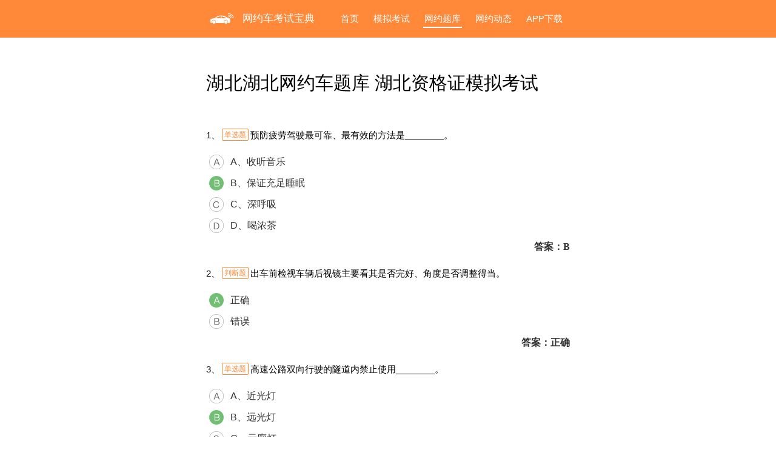

--- FILE ---
content_type: text/html; charset=UTF-8
request_url: https://www.wycbd.com/hb.htm
body_size: 7939
content:
<!DOCTYPE html><html lang="zh-CN"><head><meta charset="UTF-8" http-equiv="Content-Type" content="text/html"><meta name="renderer" content="webkit"><meta name="mobile-agent" content="format=html5;url=https://m.wycbd.com/hb.htm"><title>湖北网约车题库_资格证模拟考试</title><meta name="keywords" content="湖北网约车,网约车宝典,网约车考试中心,网约车题库,网约车资格证,2026网约车模拟考试," /><meta name="description" content="网约车宝典为网约车司机提供2026湖北网约车资格证考试题库及全国网约车资格证模拟试题。网约车宝典考试同步各地考试培训中心全新题库，包含湖北网约车学习技巧和湖北题库快速掌握方法。" /><script src="https://apps.bdimg.com/libs/jquery/2.1.4/jquery.min.js"></script><script src="/js/common.js?t=20171115.js"></script><link rel="stylesheet" href="/css/common_v3.css?t=20250516.css"></head><body><header class="header"><div class="h_con fcc"><div class="content pcNew_content"><h1 class="logo"><a href="/"><img src="/images/logo.png" alt="网约车考试宝典_网约车资格证考试题库"/></a><a href="/"><span>网约车考试宝典</span></a></h1><ul class="nav"><li><a href="/" class="index">首页</a></li><li><a href="/kaoshi.htm" class="kaoshi">模拟考试</a></li><li><a href="/shiti.htm" class="shiti">网约题库</a></li><li><a href="/news/" class="news">网约动态</a></li><li><a href="/down.htm" class="down">APP下载</a></li></ul></div></div></header><script>$("ul li .shiti").addClass("active");</script><div class="content"><div class="main"><h1><a href="">湖北湖北网约车题库 湖北资格证模拟考试</a></h1><div class="test_tm_info"><div class="tm_item"><u>1、<em>单选题</em>预防疲劳驾驶最可靠、最有效的方法是________。</u><ul><li class="icon-a">A、收听音乐</li><li class="icon-b cor">B、保证充足睡眠</li><li class="icon-c">C、深呼吸</li><li class="icon-d">D、喝浓茶</li><li class="icon-da">答案：B</li></ul></div><div class="tm_item"><u>2、<em>判断题</em>出车前检视车辆后视镜主要看其是否完好、角度是否调整得当。</u><ul><li class="icon-a cor">正确</li><li class="icon-b">错误</li><li class="icon-da">答案：正确</li></ul></div><div class="tm_item"><u>3、<em>单选题</em>高速公路双向行驶的隧道内禁止使用________。</u><ul><li class="icon-a">A、近光灯</li><li class="icon-b cor">B、远光灯</li><li class="icon-c">C、示廓灯</li><li class="icon-d"></li><li class="icon-da">答案：B</li></ul></div><div class="tm_item"><u>4、<em>判断题</em>出租汽车驾驶员有不良情绪，可以发泄到乘客身上。</u><ul><li class="icon-a">正确</li><li class="icon-b cor">错误</li><li class="icon-da">答案：错误</li></ul></div><div class="tm_item"><u>5、<em>单选题</em>出租汽车驾驶员在城市道路运营过程中，车辆突然发生故障，不能继续载客时，应当________。</u><ul><li class="icon-a cor">A、协助乘客换乘免收或减收车费</li><li class="icon-b">B、按起步价收取车费</li><li class="icon-c">C、按计价器显示金额收费</li><li class="icon-d">D、请乘客在车内等候等待救援维修</li><li class="icon-da">答案：A</li></ul></div><div class="tm_item"><u>6、<em>单选题</em>遇到儿童乘客乘车，应做好的服务不包括_____。</u><ul><li class="icon-a">A、提醒儿童注意安全</li><li class="icon-b">B、提醒儿童不要乱动车内设备</li><li class="icon-c">C、提醒儿童不要将头手伸出窗外</li><li class="icon-d cor">D、提醒儿童车上有好吃的糖果</li><li class="icon-da">答案：D</li></ul></div><div class="tm_item"><u>7、<em>判断题</em>出租汽车驾驶员应到其所属的出租汽车企业完成注册。</u><ul><li class="icon-a">正确</li><li class="icon-b cor">错误</li><li class="icon-da">答案：错误</li></ul></div><div class="tm_item"><u>8、<em>判断题</em>出租汽车安全带和锁扣应齐全、有效、无污渍。</u><ul><li class="icon-a cor">正确</li><li class="icon-b">错误</li><li class="icon-da">答案：正确</li></ul></div><div class="tm_item"><u>9、<em>判断题</em>检视发动机、底盘主要看其有无遗洒、泄漏。</u><ul><li class="icon-a cor">正确</li><li class="icon-b">错误</li><li class="icon-da">答案：正确</li></ul></div><div class="tm_item"><u>10、<em>单选题</em>网约车驾驶员不再具备从业条件或者有严重违法行为的，由县级以上出租汽车行政主管部门依据相关法律法规的有关规定_______从业资格证书。</u><ul><li class="icon-a cor">A、撤销或者吊销</li><li class="icon-b">B、暂扣</li><li class="icon-c">C、重新核发</li><li class="icon-d">D、注销</li><li class="icon-da">答案：A</li></ul></div><div class="tm_item"><u>11、<em>判断题</em>出租汽车驾驶员应当积极参与自然灾害、事故灾难、公共卫生事件和社会安全事件等突发事件的应对工作。</u><ul><li class="icon-a cor">正确</li><li class="icon-b">错误</li><li class="icon-da">答案：正确</li></ul></div><div class="tm_item"><u>12、<em>判断题</em>行车中发动机突然熄火，不能起动时，驾驶员应打开危险报警闪光灯，原地立即停车。</u><ul><li class="icon-a">正确</li><li class="icon-b cor">错误</li><li class="icon-da">答案：错误</li></ul></div><div class="tm_item"><u>13、<em>判断题</em>利用计程计价设备作弊收取车费是出租汽车服务中的违法行为。</u><ul><li class="icon-a cor">正确</li><li class="icon-b">错误</li><li class="icon-da">答案：正确</li></ul></div><div class="tm_item"><u>14、<em>单选题</em>出租汽车乘客可以携带以下哪项物品乘车________。</u><ul><li class="icon-a">A、鞭炮</li><li class="icon-b">B、硫酸</li><li class="icon-c">C、生漆</li><li class="icon-d cor">D、白酒</li><li class="icon-da">答案：D</li></ul></div><div class="tm_item"><u>15、<em>判断题</em>巡游车和网约车均应当配置统一的标志顶灯和计程计价设备。</u><ul><li class="icon-a">正确</li><li class="icon-b cor">错误</li><li class="icon-da">答案：错误</li></ul></div><div class="tm_item"><u>16、<em>单选题</em>巡游出租汽车车身颜色的样式必须_____喷涂。</u><ul><li class="icon-a">A、按自己意愿</li><li class="icon-b cor">B、按出租汽车行政主管部门的要求</li><li class="icon-c">C、按企业要求</li><li class="icon-d">D、按市民要求</li><li class="icon-da">答案：B</li></ul></div><div class="tm_item"><u>17、<em>单选题</em>出租汽车驾驶员在遇劫后，要注意自我保护，特别要注意________安全。</u><ul><li class="icon-a cor">A、生命</li><li class="icon-b">B、财产</li><li class="icon-c">C、车辆</li><li class="icon-d">D、劫匪</li><li class="icon-da">答案：A</li></ul></div><div class="tm_item"><u>18、<em>单选题</em>雨天行车时，为避免出现“水滑”现象，驾驶员应该________。</u><ul><li class="icon-a cor">A、低速行驶</li><li class="icon-b">B、高速行驶</li><li class="icon-c">C、紧急制动</li><li class="icon-d">D、频繁变道</li><li class="icon-da">答案：A</li></ul></div><div class="tm_item"><u>19、<em>单选题</em>在高速公路上发生交通事故时，将人员疏散至以下哪个区域能够保证安全？</u><ul><li class="icon-a">A、高速公路中间间隔带</li><li class="icon-b">B、高速公路外侧行车道</li><li class="icon-c cor">C、高速公路以外的区域</li><li class="icon-d">D、高速公路内侧行车道</li><li class="icon-da">答案：C</li></ul></div><div class="tm_item"><u>20、<em>判断题</em>高温天气行驶，车辆轮胎温度高，行驶中易发生爆胎。</u><ul><li class="icon-a cor">正确</li><li class="icon-b">错误</li><li class="icon-da">答案：正确</li></ul></div><div class="tm_item"><u>21、<em>单选题</em>乘客上车前，巡游出租汽车驾驶员______。</u><ul><li class="icon-a cor">A、不得询问乘客目的地</li><li class="icon-b">B、可以询问乘客目的地</li><li class="icon-c">C、可以和乘客议价</li><li class="icon-d">D、可以拒载</li><li class="icon-da">答案：A</li></ul></div><div class="tm_item"><u>22、<em>单选题</em>下列不符合出租汽车驾驶员服务用语要求的是______。</u><ul><li class="icon-a">A、提倡使用普通话</li><li class="icon-b">B、根据乘客需要使用地方方言</li><li class="icon-c">C、提倡掌握外语接待外国乘客</li><li class="icon-d cor">D、无论乘客是否能听懂，使用常说的本地方言</li><li class="icon-da">答案：D</li></ul></div><div class="tm_item"><u>23、<em>判断题</em>出租汽车驾驶员应当按照规定使用计程计价设备，执行收费标准并主动出具有效车费票据。</u><ul><li class="icon-a cor">正确</li><li class="icon-b">错误</li><li class="icon-da">答案：正确</li></ul></div><div class="tm_item"><u>24、<em>判断题</em>雪天驾驶出租汽车行驶，轻踩制动或缓打转向时，易导致侧滑、甩尾、转向失控。</u><ul><li class="icon-a">正确</li><li class="icon-b cor">错误</li><li class="icon-da">答案：错误</li></ul></div><div class="tm_item"><u>25、<em>单选题</em>出租汽车驾驶员抢救伤员时，应________。</u><ul><li class="icon-a">A、先治伤后救命</li><li class="icon-b cor">B、先救命后治伤</li><li class="icon-c">C、仅救治重伤员</li><li class="icon-d">D、仅救治轻伤员</li><li class="icon-da">答案：B</li></ul></div><div class="tm_item"><u>26、<em>单选题</em>驾驶员每天出车前要做“四漏”检查，即车辆有无____现象。</u><ul><li class="icon-a">A、漏水、漏油、漏气、漏光</li><li class="icon-b">B、漏水、漏油、漏光、漏电</li><li class="icon-c cor">C、漏水、漏油、漏气、漏电</li><li class="icon-d">D、漏水、漏风、漏气、漏电</li><li class="icon-da">答案：C</li></ul></div><div class="tm_item"><u>27、<em>单选题</em>巡游出租汽车经营者应按照______，在车内适当的位置设置服务质量监督卡，价格标准，乘客须知等信息。</u><ul><li class="icon-a">A、自己意愿</li><li class="icon-b cor">B、行业管理规定</li><li class="icon-c">C、所在企业要求</li><li class="icon-d">D、乘客要求</li><li class="icon-da">答案：B</li></ul></div><div class="tm_item"><u>28、<em>单选题</em>网约车行驶里程达到________万千米时强制报废。</u><ul><li class="icon-a">A、50</li><li class="icon-b cor">B、60</li><li class="icon-c">C、70</li><li class="icon-d">D、80</li><li class="icon-da">答案：B</li></ul></div><div class="tm_item"><u>29、<em>判断题</em>出租汽车车辆内外可根据商家的要求张贴商业广告。</u><ul><li class="icon-a">正确</li><li class="icon-b cor">错误</li><li class="icon-da">答案：错误</li></ul></div><div class="tm_item"><u>30、<em>单选题</em>出租汽车驾驶员应当在________，持本人的从业资格证件到当地道路运输管理机构签注服务质量信誉考核等级。</u><ul><li class="icon-a">A、每年2月1日前</li><li class="icon-b">B、每年3月1日前</li><li class="icon-c cor">C、服务质量信誉考核周期届满后30日内</li><li class="icon-d">D、服务质量信誉考核周期届满后60日内</li><li class="icon-da">答案：C</li></ul></div></div><a href1="https://mnks.cn/h9b6" class="gdst">更多湖北试题请在各大手机应用商店<br/><br/>搜索“<font color=#FF0000><strong>网约车宝典</strong></font>”下载APP安装查看</a><div class="tips test_tips">已经有<span class="c-red">2847631</span>位网约车司机通过本站模拟考试啦！<u style="display:block;color:#999;font-size:12px;margin-top:9px;">*数据来源自有平台及第三方下载量合并统计，仅供参考。</u></div><div class="btn_group"><a href="/kaoshi.htm" class="btn btn_success">马上模拟考试</a>            <a class="btn btn_success" onclick="wyc();">网约车精品课程</a></div><div class="excu_detail mg_t_30"><div class="title"><h3>各城市考试题库</h3></div><ul>   <li><a href="/hb/wuhan.htm">武汉网约车考试题库</a></li><li><a href="/hb/huangshi.htm">黄石网约车考试题库</a></li><li><a href="/hb/shiyan.htm">十堰网约车考试题库</a></li><li><a href="/hb/yichang.htm">宜昌网约车考试题库</a></li><li><a href="/hb/xiangyang.htm">襄阳网约车考试题库</a></li><li><a href="/hb/ezhou.htm">鄂州网约车考试题库</a></li><li><a href="/hb/jingmen.htm">荆门网约车考试题库</a></li><li><a href="/hb/xiaogan.htm">孝感网约车考试题库</a></li><li><a href="/hb/jingzhou.htm">荆州网约车考试题库</a></li><li><a href="/hb/huanggang.htm">黄冈网约车考试题库</a></li><li><a href="/hb/xianning.htm">咸宁网约车考试题库</a></li><li><a href="/hb/suizhou.htm">随州网约车考试题库</a></li><li><a href="/hb/enshizhou.htm">恩施州网约车考试题库</a></li><li><a href="/hb/xiantao.htm">仙桃网约车考试题库</a></li><li><a href="/hb/qianjiang.htm">潜江网约车考试题库</a></li><li><a href="/hb/tianmen.htm">天门网约车考试题库</a></li><li><a href="/hb/shennongjialin.htm">神农架林网约车考试题库</a></li></ul><div class="clear_f"></div></div><div class="excu_detail mg_t_30"><div class="title"><h3>热门推荐</h3></div><ul>   <li><a href="/shiti/mackbg.htm">考网约车资格证在驾考刷题刷题可以吗</a></li><li><a href="/shiti/jkeagl.htm">网约车从业资格证报名APP</a></li><li><a href="/shiti/hgchfh.htm">网约车从业资格证模拟考试</a></li><li><a href="/shiti/hh9hia.htm">网约车驾驶证员资格证申请步骤</a></li><li><a href="/shiti/ldldja.htm">网约车合法</a></li><li><a href="/shiti/jkbg8a.htm">网约车监管意见或本月出台</a></li><li><a href="/shiti/kfgmje.htm">驾校网上约车平台</a></li><li><a href="/shiti/hbamch.htm">驾照车管所预约车考科目一</a></li><li><a href="/shiti/lblhf7.htm">网约车从业资格证</a></li><li><a href="/shiti/ladk7h.htm">扬汽驾校考网约车人证考试是电脑上考试吗收手机吗</a></li><li><a href="/shiti/l7hme9.htm">网约车驾驶证域试题</a></li><li><a href="/shiti/mchl8d.htm">网约车申报管理系统</a></li><li><a href="/shiti/mcgakh.htm">网约车证网上报名系统</a></li><li><a href="/shiti/lmkjfe.htm">网约车考试用哪个app好</a></li><li><a href="/shiti/im78k8.htm">燕赵驾校科二约车怎么网上约</a></li><li><a href="/shiti/jda77d.htm">网约车资格证报名流程</a></li><li><a href="/shiti/jaigca.htm">网约车宝典破解版</a></li><li><a href="/shiti/jimebf.htm"> 考网约车驾驶证</a></li><li><a href="/shiti/jbmeg.htm">远大驾照网上约车</a></li><li><a href="/shiti/lmgihd.htm">驾考网约有什么办法可以快约到</a></li><li><a href="/shiti/maljd9.htm">网约车司机审查网址</a></li><li><a href="/shiti/hach9e.htm">网约车出租驾驶员证</a></li><li><a href="/shiti/icc8kg.htm">网约车驾驶员证在哪里报名</a></li><li><a href="/shiti/kmb8jj.htm">网约车网上报名网站</a></li><li><a href="/shiti/lklgk9.htm">网约车考试时间</a></li><li><a href="/shiti/imb8ef.htm">驾校在线考试约车</a></li><li><a href="/shiti/ij9gk9.htm">网约车从业资格证怎么报名</a></li><li><a href="/shiti/hejg9g.htm">如何成为网约车司机从业资格证</a></li><li><a href="/shiti/kcifke.htm">网约车车型准入条件</a></li><li><a href="/shiti/hahkil.htm">网约车考试只考理论吗</a></li><li><a href="/shiti/h9dlhl.htm">网约车考试网上模拟考试答案</a></li><li><a href="/shiti/jlddlf.htm">网约车从业资格证条件</a></li><li><a href="/shiti/makkih.htm">网约车宝典单机破解版</a></li><li><a href="/shiti/ijmbca.htm">网约车怎么预约</a></li><li><a href="/shiti/j97cmd.htm">大货路考网络预约</a></li><li><a href="/shiti/lmfakd.htm">金达洲驾校网上约车</a></li><li><a href="/shiti/imkegb.htm">网约车从业资格证考试</a></li><li><a href="/shiti/jhfdkj.htm">网约车驾驶员资格证网上报名官网</a></li><li><a href="/shiti/k8efje.htm">网约车司机从业资格证怎么报名</a></li><li><a href="/shiti/jhkkbk.htm">网约车驾驶员考试网</a></li><li><a href="/shiti/jibaih.htm">必须网络预约才能科目一</a></li><li><a href="/shiti/lbmfg8.htm">网约车怎么在手机上报名</a></li><li><a href="/shiti/iegddg.htm">网约车宝典</a></li><li><a href="/shiti/h98jca.htm">网约车驾驶员资格证报名入口官网</a></li><li><a href="/shiti/jlmbg7.htm">网约车运营资格证</a></li><li><a href="/shiti/migdhe.htm">三星驾校约车</a></li><li><a href="/shiti/mde9kj.htm">网约车平台经营许可证</a></li><li><a href="/shiti/m8gag9.htm">网约车资格证考试题库免费</a></li><li><a href="/shiti/ja99cm.htm">如何申请网约车司机从业资格证</a></li><li><a href="/shiti/j7mmih.htm">滴滴快车网约车考试题</a></li></ul><div class="clear_f"></div></div><br/></div></div><footer class="footer "><div>CopyRight &copy; 2025　WYCBD.com　　 网约车宝典-网约车司机考证好帮手！网约车公司的选择！！<br/>版权所有 未经许可禁止使用　<a href="//beian.miit.gov.cn/" target=_lank>苏ICP备14012165号</a>　客服热线：<a href="tel:025-58679968">025-58679968</a>　 商务合作QQ：<a href="tencent://message/?uin=825067610&Site=网约车宝典&Menu=yes">825067610</a><br/><!--1908608838--><!--<a href="https://m.wycbd.com/wx123.html">wx123</a>  --></div></footer><div class="wyc_tip modal_m" style="position: fixed"><a href="//www.wycbd.com/down.htm"><img style="width: 350px;height: 480px;" src="/images/tp.png?t=20180329.png"/></a><img src="/images/close.png?t=20180329.png" style="display: block;cursor:pointer;margin-top: 10px;margin-left: 150px;width: 34px;height: 34px;" onclick="closeWyc();" /></div><div class="me_bg"></div><script>function wyc() {$(".wyc_tip").show();$(".me_bg").show();}function closeWyc() {$(".wyc_tip").hide();$(".me_bg").hide();}</script><div style="display:none;"><script src="/js/tongji.js"></script></div></body></html>

--- FILE ---
content_type: text/css
request_url: https://www.wycbd.com/css/common_v3.css?t=20250516.css
body_size: 7839
content:
*{-webkit-appearance:none;outline:0 none;margin:0;padding:0;-webkit-touch-callout:none;-webkit-tap-highlight-color:rgba(255,0,0,0)}
a,p,h1,h2,h3,h4,h5,em,i,span{font-weight:normal;-webkit-touch-callout:none;-webkit-user-select:none;-khtml-user-select:none;-moz-user-select:none;-ms-user-select:none;user-select:none}
body{margin:0 auto;margin-top:50px;padding:0;min-height:500px;font-size:15px;line-height:20px;font-family:"Tahoma","arial","verdana,Georgia",'Microsoft YaHei';overflow-y:auto;overflow-x:hidden;color:#000}
body,div,p,span,dd,td,li,a,b,i,em,u{font-style:normal;text-decoration:none;color:#000;font-family:"Tahoma","arial","verdana,Georgia",'Microsoft YaHei'}
img{border:0}
ul{list-style:none}
form{display:inline}
input,select,textarea{font-size:14px;padding-top:3px}
a:link{color:#000;text-decoration:none}
a:visited{color:#000;text-decoration:none}
a:hover{color:#FF6000;text-decoration:none}
a:active{color:#000;text-decoration:none}
.b-fff{background:#fff}
.c-fff{color:#fff}
.c-red{color:#ff0000}
.c-green{color:#00c356}
.c-orange{color:#FF8939}
.w140{width:140px}
.pt20{padding-top:20px}
.pt30{padding-top:30px}
.pt40{padding-top:40px}
.mg_t_30{margin-top:30px}
.fl{float:left}
.fr{float:right}
.clear_f{clear:both}
.fcc:after{content:".";display:block;height:0;clear:both;visibility:hidden}

.f12 {font-size:12px;}
.f13 {font-size:13px;}
.f14 {font-size:14px;}
.f15 {font-size:15px;}
.f16 {font-size:16px;}
.f17 {font-size:17px;}
.f18 {font-size:18px;}
.f20 {font-size:20px;}
.f22 {font-size:22px;}
.f26 {font-size:26px;}

.me_bg,.me_b{position:fixed;top:0;left:0;width:100%;height:100%;z-index:999;background:rgba(0,0,0,0.80);display:none}
.fixed_bg{position:fixed;top:-5%;left:0;width:100%;height:110%;z-index:-1}
.modal{position:fixed;top:0;left:0;width:100%;height:100%;z-index:1000;display:none}
.icon-a{background:url(../images/a.png) no-repeat}
.icon-b{background:url(../images/b.png) no-repeat}
.icon-c{background:url(../images/c.png) no-repeat}
.icon-d{background:url(../images/d.png) no-repeat}
.icon-a.cor{background:url(../images/a_t.png) no-repeat}
.icon-b.cor{background:url(../images/b_t.png) no-repeat}
.icon-c.cor{background:url(../images/c_t.png) no-repeat}
.icon-d.cor{background:url(../images/d_t.png) no-repeat}
.icon-error{background:url(../images/error.png) no-repeat}
.icon-correct{background:url(../images/correct.png) no-repeat}
.tm_item .icon-a.correct{background:url(../images/correct.png) no-repeat;background-size: 24px;background-position: 5px 3px;}
.tm_item .icon-b.correct{background:url(../images/correct.png) no-repeat;background-size: 24px;background-position: 5px 3px;}
.tm_item .icon-c.correct{background:url(../images/correct.png) no-repeat;background-size: 24px;background-position: 5px 3px;}
.tm_item .icon-d.correct{background:url(../images/correct.png) no-repeat;background-size: 24px;background-position: 5px 3px;}
.tm_item .icon-a.error{background: url(../images/error.png) no-repeat;background-size: 24px;background-position: 5px 3px;}
.tm_item .icon-b.error{background: url(../images/error.png) no-repeat;background-size: 24px;background-position: 5px 3px;}
.tm_item .icon-c.error{background: url(../images/error.png) no-repeat;background-size: 24px;background-position: 5px 3px;}
.tm_item .icon-d.error{background: url(../images/error.png) no-repeat;background-size: 24px;background-position: 5px 3px;}

.icon-a,.icon-b,.icon-c,.icon-d,.icon-error,.icon-correct,.icon-a.cor,.icon-b.cor,.icon-c.cor,.icon-d.cor{background-size:24px;background-position:5px 3px}
.icon{width:24px;height:24px;display:inline-block;vertical-align:sub;margin:0 5px;background-size:24px}
.icon-radio{background:url(../images/radio.png) no-repeat}
.icon-checkbox{background:url(../images/checkbox.png) no-repeat}
.icon-judge{background:url(../images/judge.png) no-repeat}
.icon-radio,.icon-judge,.icon-checkbox{width:28px;height:18px;background-size:28px;margin:0 5px;display:inline-block;vertical-align:sub}
.icon_tips{background:url(../images/tips.png) no-repeat;background-size:24px}
.content{position:relative;margin:0 auto;max-width:600px;padding:0 15px;line-height:1.5}
.content_t{margin:0 auto;max-width:600px;line-height:1.5}
.header{position:fixed;top:0;width:100%;color:#fff;z-index:9}
.h_con{width:100%;background:#FF8939}
.swiper-btn{position:absolute;top:150px;width:50px;height:50px;z-index:8;opacity:.5}
.swiper-btn:hover{opacity:1}
.swiper-prev{left:-80px}
.swiper-next{right:-80px}
.logo{padding:6px 0;height:50px;float:left}
.logo img{width:50px;height:50px;float:left}
.logo span{color:#fff;font-size:17px;margin-left:10px;line-height:50px;display:block;float:left}
.logo span.back{background:url(../images/back.png) no-repeat;display:inline-block;width:30px;height:35px;background-size:35px;position:relative;top:7px}
.nav{display:block;float:right}
.nav li{padding:16px 0;float:left}
.nav li a{height:28px;font-size:15px;line-height:30px;display:block;color:#fff;margin:0 10px;padding:0 2px;cursor:pointer}
.nav li a.active{border-bottom:2px solid #fff}
.nav li a:hover{border-bottom:2px solid #fff}
.nav li .actce{border-bottom:2px solid #fff}
.m_nav{display:none;width:100%;background:#fff;border-bottom:1px solid #eee}
.m_nav ul{display:block}
.m_nav ul li{float:left;display:block;width:20%;text-align:center}
.m_nav ul a{height:28px;font-size:14px;line-height:35px;color:#000}
.m_nav ul a.active{color:#FF8939}
.backTo{display:none;float:right;position:absolute;top:19px;right:15px}
.backTo img{display:block;width:25px}
.header .cate{position:absolute;right:15px;top:10px}
.header .cate a{border:1px solid #fff;padding:10px 24px;font-size:16px;line-height:22px;color:#fff;display:block;float:left}
.header .cate a.active{color:#FF8939;background:#fff}
.pc_excuInfo{display:block;padding-top: 20px}
.pc_excuInfo .fl{padding:10px 0;width: 25%;cursor:pointer}
.pc_excuInfo img{display:block;width:22px;height:22px;margin:0 auto}
.pc_excuInfo span{display:block;font-size:14px;color:#4A4A4A;text-align:center}
.main{position:relative;min-height:500px;margin-right:0;margin-bottom:15px;margin-top:114px}
.tips{margin-bottom:15px;font-size:16px;text-align:center}
.btn_group{display:block;text-align:center;margin:0 auto}
.btn_group a{color:#fff;background: #FF884E}
.btn_group a:hover{color:#fff;background:#F85E1C}
.btn{display:inline-block;height:40px;line-height:40px;margin:10px 30px;border:1px solid #ddd;font-size:15px;border-radius:4px;padding:7px 24px;color:#000;cursor:pointer}
.btn_success{background-color:#FFBF94;border-color:#FFBF94;color:#333}
.btn_group .notice_next{width:100px;background: #FF8939;color: #fff;!important;}
.excu_detail{}
.excu_detail .title{border-bottom:1px solid #ddd;margin-bottom:10px;padding-bottom:10px;text-align:left}
.excu_detail .title h3{margin:0;font-size:20px;border-left: 5px solid #ff8939;padding-left: 20px;}
.excu_detail ul{list-style:none}
.excu_detail ul li{text-align:left;line-height:2;font-size:16px;width:50%;float:left}
.excu_detail ul a{padding-left:10px}
.excu_detail ul a:hover{}
.city{}
.city .title{text-align:left;font-weight:bold;padding-left:10px;font-size:17px;margin:10px 0}
.city .title h3{margin:0}
.city ul{list-style:none}
.city ul li{text-align:left;line-height:2;font-size:16px;width:33%;float:left}
.city ul a{padding-left:20px}
.city ul a:hover{}
.footer{position:relative;z-index:9;clear:both;padding:20px 20px;font-size:12px;line-height:12px;text-align:center;color:#999;background-color:#f2f2f2;border-top:1px solid #eaeaea}
.footer > div{position:relative;margin:0 auto;max-width:1000px;padding:0 15px;line-height:2.3}
.fixed_footer{position: fixed;bottom: 0;width: 100%}
.notice p{text-align:left;font-size:17px;margin:1em 0}
.notice  p.title{font-weight:bold;text-align:center;font-size:18px}
.res_footer{position:fixed;bottom:0}
.test_tm_info{margin:50px auto;}
.tm_item{padding-bottom:10px}
.tm_item u{display:block;text-decoration:none;margin-bottom:16px;line-height:1.8;font-size:15px;color: #000;font-weight: normal;font-family: "Tahoma","arial","verdana,Georgia","Microsoft YaHei";}
.tm_item img{display:block;width:60%;margin:0 auto}
.tm_item u i{}
.tm_item u em{border:1px solid #FF8939;color:#FF8939;font-size:12px;padding:2px 3px;border-radius:2px;margin:0 3px;vertical-align:middle;position:relative;top:-2px;font-family: "宋体";}
.tm_item ul{position:relative}
.tm_item ul li{line-height:30px;color:#333;padding-left:40px;font-size:16px;font-weight: normal;cursor:pointer;margin:5px auto;font-family: "Tahoma","arial","verdana,Georgia","Microsoft YaHei";}
.tm_item ul li.icon-a-cor,.test ul li.icon-b-cor,.test ul li.icon-c-cor,.test ul li.icon-d-cor{color:#4CAF50}
.tm_item ul li span{margin-left:10px;color:#666}
.tm_item ul li.icon-correct{color:#4CAF50}
.tm_item ul li.icon-error{color:#FF5D71 }
.tm_item ul li.icon-da {font-weight:bold;text-align:right;font-size:16px;font-family:'Microsoft YaHei'}
/*.tm_item ul li.in{background-color:#e6e6e6;border-radius:5px}*/
.icon-a.in{background:url(../images/a_t.png) no-repeat;background-size: 24px;background-position: 5px 3px;}
.icon-b.in{background:url(../images/b_t.png) no-repeat;background-size: 24px;background-position: 5px 3px;}
.icon-c.in{background:url(../images/c_t.png) no-repeat;background-size: 24px;background-position: 5px 3px;}
.icon-d.in{background:url(../images/d_t.png) no-repeat;background-size: 24px;background-position: 5px 3px;}

.btn-green{background-color:#00c356;color:#fff}
.btn-gray{background-color:#e6e6e6;color:#fff}
.share{margin:20px 0}
.test_tips{margin:25px 0}
.check_btn{width:200px;padding:8px 10px;height:40px;border:none;font-size:15px;border-radius:4px}
.tm_hide{display:none;border:none}
.tm_show{display:block;border:none}
.excu_result{text-align:center;color:#000}
.excu_result p{display:block;font-size:20px;color:#FF9900;padding-top:30px}
.excu_result i{display:block;font-style:normal;font-size:18px;padding:20px 0}
.excu_result i span{color:#FF9900}
.footer_menu{position:fixed;bottom:0;width:100%;z-index:99;background:#fff;box-shadow:0 0 3px #9f9f9f;display: none;}
.footer_item{padding:10px 0;width: 25%}
.footer_item img{display:block;width:22px;height:22px;margin:0 auto}
.footer_item span{display:block;font-size:14px;color:#4A4A4A;text-align:center}
.lists{max-width:500px;margin:0 auto}
.list_item{display:block;position:relative;padding:14px 0;border-bottom:1px solid #eee;min-height:87px}
.list_item .pic{width:136px;height:87px;float:right}
.list_item .pic img{width:100%;height:100%;display:block}
.list_item p{font-size:16px;line-height:22px;height:44px;color:#333333;padding-right:19px;overflow:hidden}
.list_item i{font-size:12px;color:#999999;letter-spacing:0;position:absolute;bottom:14px}
.list_item u{font-size:12px;color:#999999;letter-spacing:0;position:absolute;bottom:14px;right:155px}
.list_item:after{content:".";display:block;height:0;clear:both;visibility:hidden}
.zx_show{}
.zx_show h1{font-size:26px;color:#000;}
.zx_show i{display:block;font-size:12px;color:#999999;border-bottom:1px solid #eee;padding:10px 0}
.zx_show i span{font-size:12px;color:#999999;margin-left:10px}
.zx_show .zx_con{display:block;padding:15px  5px}
.zx_con {color:#000;font-size:15px;line-height:2;}
.zx_con p{text-indent:2em}
.zx_con .YB_CntImg{width:100%;margin:15px auto}
.zx_con .YB_CntImg img{width:100%;display:block}
.Page{text-align:center;margin:22px auto;display:block;background:#FFF;padding:17px 0}
.Page p a{background:#FFF;padding:7px 10px;border:1px solid #E6E9ED;margin-left:-1px;font-size:14px;font-weight:bold;color:#656D78;text-decoration:none}
.Page p a:hover{background:#F5F7FA}
.Page p a.pl{border:1px solid #E6E9ED;border-radius:0.5em 0 0 0.5em}
.Page p a.pr{border:1px solid #E6E9ED;border-radius:0 0.5em 0.5em 0}
.Page p b a,.Page p b a:hover{background:#FF8939;color:#FFF;cursor:default}
@media (max-width:350px){.Page p a{padding:7px 6px}
}.moreM{display:block;width:100%;text-align:right;color:#999999;}
.moreM:link{color: #999999;}
.moreM:visited{color:#999999;}
.moreM:active{color:#999999;}
.result_excu{display:none}
.switch_2{display:none}
@-webkit-keyframes in_2{0%,25%{opacity:0;-webkit-transform:translate(0,20px)}
    55%{opacity:1;-webkit-transform:translate(0,0)}
}@-moz-keyframes in_2{0%,25%{opacity:0;-moz-transform:translate(0,20px)}
     55%{opacity:1;-moz-transform:translate(0,0)}
 }@keyframes in_2{0%,25%{opacity:0;transform:translate(0,20px)}
      55%{opacity:1;transform:translate(0,0)}
  }.fixed_qr{position:fixed;top:50%;right:50px;z-index:12}
.fixed_qr .qr{display:block;width:100px}
.fixed_qr div{position:absolute;top:-17px;right:-17px}
.fixed_qr div img{display:block;width:15px}
.nobg{background: none}
.swiper-container{width:100%;height:100%}
.swiper-pagination-bullet-active{background:#333333}
.slide_1{background:url('../images/bg_1.png') no-repeat;background-size:100% 100%}
.head{position:fixed;top:0;left:0;width:100%;height:60px;background:#1D2129;z-index:9;color:#fff}
.head > div{width:1040px;margin:0 auto}
.head h1{line-height:60px;font-size:22px;float:left;display:block;letter-spacing:1px}
.head h2{display:block;font-size:15px;line-height:60px;float:right;font-weight:normal;margin:0 20px;letter-spacing:1px;cursor:pointer}
.content_index{width:1040px;margin:0 auto;padding-top:110px}
.title_1,.title_3{margin-top:120px}
.btn_download{margin-top:30px;width:173px;cursor:pointer}
.btn_wechat{width:173px;margin:30px 0 0 22px;cursor:pointer}
.title_2,.title_4{margin-top:180px}
.btn_download_2{width:173px;margin-top:30px;cursor:pointer}
.btn_wechat_2{margin:30px 32px 0 22px;width:173px;cursor:pointer}
.slide_2{background:url('../images/bg_2.png') no-repeat;background-size:100% 100%}
.slide_3{background:url('../images/bg_3.png') no-repeat;background-size:100% 100%}
.slide_4{background:#fff;position:relative}
.slide_4 .footer{position:absolute;bottom:0;left:0;width:100%}
#me_bg{position:fixed;top:0;left:0;width:100%;height:100%;z-index:9;background:#000;opacity:.7;display:none}
#modal_1,#modal_2{position:fixed;top:0;left:0;width:100%;height:100%;z-index:11;display:none}
#modal_2 img{margin:260px auto 0;width:260px;transition:.5s;-moz-transition:.5s;-webkit-transition:.5s;-o-transition:.5s;display:block}
#modal_1 img{margin:260px auto 0;width:260px;transition:.5s;-moz-transition:.5s;-webkit-transition:.5s;-o-transition:.5s;display:block}
#modal_1 .close{width:34px;margin:70px auto}
#modal_2 .close{width:34px;margin:70px auto}
#modal_1 .close:hover{transform:rotate(180deg);-ms-transform:rotate(180deg);-moz-transform:rotate(180deg);-webkit-transform:rotate(180deg);-o-transform:rotate(180deg)}
#modal_2 .close:hover{transform:rotate(180deg);-ms-transform:rotate(180deg);-moz-transform:rotate(180deg);-webkit-transform:rotate(180deg);-o-transform:rotate(180deg)}
#array{position:absolute;z-index:999;animation:start 1.5s infinite ease-in-out;-webkit-animation:start 1.5s infinite ease-in-out;-moz-animation:start 1.5s infinite ease-in-out;width:92px;bottom:35px;left:50%;height:26px;margin-left:-46px}
@-webkit-keyframes start{0%,30%{opacity:0;-webkit-transform:translate(0,-10px)}
    60%{opacity:1;-webkit-transform:translate(0,0)}
    100%{opacity:0;-webkit-transform:translate(0,8px)}
}@-moz-keyframes start{0%,30%{opacity:0;-moz-transform:translate(0,-10px)}
     60%{opacity:1;-moz-transform:translate(0,0)}
     100%{opacity:0;-moz-transform:translate(0,8px)}
 }@keyframes start{0%,30%{opacity:0;transform:translate(0,-10px)}
      60%{opacity:1;transform:translate(0,0)}
      100%{opacity:0;transform:translate(0,8px)}
  }
.gdst{text-align: center;display: block;margin:0 auto;color: #3165FF;font-size: 16px;}
.gdst:link{color: #3165FF;}
.gdst:visited{color:#3165FF;}
.gdst:active{color:#3165FF;}


.pcNew_content{
	overflow: hidden;
	padding: 0 0;
}
.pcNew_main{
	margin-top: 70px;
}
.seat{
	height: 20px;
	line-height: 20px;
	font-size: 14px;
    padding-left: 30px;
    background: url(http://image.jsyst.cn/ima/mainlico.png) no-repeat 1px 1px;
}
.content_m{
	width: 1024px;
	margin: 10px auto 0;
	overflow: hidden;
}
.ks_info{
    margin-right: 10px;
    width: 150px;
    float: left;
    font-family: "宋体";
}
.ks_info b:hover{
    cursor: pointer;
}
fieldset{
    margin: 0;
    padding:0;
    border:1px solid #9A9A9A;
}
fieldset legend{
    padding:0 7px;
    margin: 0 0 0 12px;
    color: #FF3300;
    font-size: 12px;
    font-weight: bold;
    font-family: “宋体”;
}
fieldset span{
    color: #333333;
    font-size: 14px;
    text-align: center;
    margin: 20px auto;
    padding: 0;
    display: block;
    font-family: “宋体”;
}
.h10{
    height: 12px;
    clear: both;
    font-size: 0px;
    overflow: hidden;
    margin: 0px;
}
.h8{
    height: 8px;
    clear: both;
    font-size: 0px;
    overflow: hidden;
    margin: 0px;
}
.ks_info fieldset div{
	margin: 28px auto;
}
 fieldset div{
    color: #333333;
    font-size: 14px;
    text-align: center;
}
fieldset p{
    color: #333333;
    font-size: 12px;
    text-align: left;
    margin: 15px auto;
    line-height: 30px;
    padding: 0 10px 0 15px;
    font-family: “宋体”;
}
fieldset .time{
    color:red;
    font-size: 14px;
    text-align: center;
    margin: 8px auto;
    height: 24px;
    line-height: 22px;
    font-weight: bold;
}
.centerks{
	width:670px;
	float: left;
	overflow: hidden;
}
.centerks>fieldset,.centerks .swiper-container{
	width: 665px;
}
.centerks legend b{
	color: #FF3300;
}
.centerks .swiper-container{
	margin: 10px 5px;
    width: 655px;
    height: 380px;
    overflow: hidden;
}
.centerks .tm_item{
    height: 282px;
    text-align: left;
    padding-left: 15px;
}
.centerks .tm_item li{
	text-align: left;
}
.centerks dl dt{
    float: left;
    width: 360px;
}
.centerks dl dt fieldset{
    max-height: 120px;
}
.centerks dl fieldset legend{
    color: #3165FF;
}
.centerks dl fieldset div{
    color: #111111;
    font-size: 12px;
    margin: 10px 0 10px 10px;
    text-align: left;
    height: 22px;
    line-height: 22px;
    font-family: "宋体";
}
.centerks dl dd{
    float: right;
    height: 61px;
    line-height: 61px;
}
.centerks dd button{
    display: inline-block;
    width: 78px;
    height:26px;
    background: -webkit-linear-gradient(#fcfcfb,#ecebe6);
    background: -o-linear-gradient(#fcfcfb,#ecebe6); /* Opera 11.1 - 12.0 */
    background: -moz-linear-gradient(#fcfcfb,#ecebe6); /* Firefox 3.6 - 15 */
    background: linear-gradient(#fcfcfb,#ecebe6);
    line-height:26px;
    text-align: center;
    border-radius: 5px;
    color: #000;
    border:1px solid #000;
    cursor: pointer;
    font-size: 14px;
    font-family: 宋体, arial;
    margin:0 5px;
}
.centerks dl:after{
	content:".";
	display:block;
	height:0;
	clear:both;
	visibility:hidden;
}
.swiper-slide-active {
	 height:auto;
}

.ks_select{
    width: 178px;
    line-height: 23px;
    float: right;
}
.ks_select dl{
    color: #333;
    font-size:14px;
    width:166px;
    padding: 0 0 1px 0;
    margin:5px 5px;
    overflow: hidden;
}
.ks_select dl dd{
    width: 30px;
    height: 35.5px;
    line-height: 35.5px;
    _height: 35.5px;
    float: left;
    text-align: center;
    border: 1px solid #9A9A9A;
    margin: 1px 0 0 1px;
    padding: 0;
    background-color: #FEFEFE;
    cursor: pointer;
    font-size: 12px;
    color: #000000;
    font-family: 宋体, arial;
}
.ks_select dd strong{
    display: block;
    text-align: center;
    font-weight: 100;
    margin: 0 0 0 1px;
    padding: 0;
    height: 12px;
    _line-height: 13px;
    font-family: 宋体, arial;
}
.ks_select dd div{
    display: block;
    text-align: center;
    width: 100%;
    height: 18px;
    _line-height: 19px;
    font-weight: 600;
    font-size: 12px;
    color: #000000;
    padding: 0;
    margin: 0;
}

.ks_select dl .false{
    background-color: red;
}
.ks_select dl .true{
    background-color: green;
}
.ks_select dl .question_id{
    background-color: #D9D9D9;
}
.common_bor {
    width: 1024px;
    height: auto;
    margin-top: 6px;
    padding-bottom: 10px;
}
.vehicles2 {
    margin: auto;
    padding-top: 5px;
}
.vehiclesIn {
    width: 510px;
    float: left;
    padding-bottom: 8px;
    display: inline;
    overflow: hidden;
    margin: 10px 0;
}
.vehiclesIn h3 a {
    height: 20px;
    line-height: 20px;
    /*border-left:5px solid #FF8939;*/
    font-weight: bold;
    color: #000;
    font-size: 18px;
    margin-bottom: 20px;
}
.vehiclesIn a {
    display: block;
    line-height: 22px;
    color: #000;
    height: 22px;
    overflow: hidden;
    padding-right: 15px;
    font-size: 14px;
    position: relative;
    margin-top: 12px;
}
.lunbo-container{
    width: 1024px;
    margin: 10px auto;
    position: relative;
    overflow: hidden;
}
.lunbo-container .bd{
    position: relative;
    height:100%;
    z-index:0;
}
.lunbo-container .bd img{
    width:1024px;
    height:80px;
    display: block;
}
.clear{
    clear: both;
}
.seat a:hover{
    color: #000;
    text-decoration: underline;
}
.handeIn{
    width: 80px;
    height: 64px;
    background: #F4F4F0;
}
.vehiclesIn a:hover span{
    color: #FF8939;
    text-decoration: none;
}
.vehiclesIn a:hover b{
    background: #FF8939;
}
.modal_m{
    position: absolute;
    top:50%;
    left:50%;
    z-index: 1000;
    -webkit-transform: translateX(-50%) translateY(-50%);
    display: none;
}
.modal_tip .tip_t{
    width:350px;
    height: 480px;
}
.modal_tip .tip_close{
    display: block;
    margin-top: 10px;
    margin-left: 150px;
    width:34px;
    height: 34px;
}
.modal_tip img:hover{
    cursor: pointer;
}
.ks_info b{
    font-size:12px;
    color: #3165FF;
    font-family: "宋体";
}
.gdst:hover,.tp img:hover{
    cursor: pointer;
}
.modal_tp{
    width:700px;
    background: #fff;
    border-radius: 10px;
}
.modal_tp dl{
    height: 30px;
    background: #FF8939;
}
.modal_tp dl dt{
    float: left;
    margin: 0;
    padding: 5px 0 0 5px;
    font-weight: bold;
    text-align: left;
    font-size: 14px;
    color: #FFF;
}
.modal_tp dl dd{
    cursor: pointer;
    display: block;
    float: right;
    font-size: 20px;
    font-weight: 100;
    width: 29px;
    height: 26px;
    padding: 3px 0 0 0;
    color: #FFF;
}
.modal_tp span{
    display: block;
    position: absolute;
    right: -50px;
    top: -50px;
}
.modal_tp span img{
    width: 34px;
    height: 34px;
}
.modal_tp span img:hover{
    cursor: pointer;
}
.modal_tp span input{
    background: #FF8939;
    color: #FFF;
    border: 0;
    border-radius: 5px;
    font-size: 17px;
    cursor: pointer;
    width:126px;
    padding: 9px 10px 7px 10px;
    margin: 15px;
    font-weight: 100;
}
.modal_tp p{
    text-align: center;
    color: #000;
    margin: 10px 10px;
}
.tp img{
    max-width: 450px;
    max-height: 170px;
}
.tp_max img{
    max-width: 800px;
    max-height: 320px;
}
.QRTG{
    display: block;
    width:140px;
    position: fixed;
    right:50%;
    margin-right: 530px;
    bottom: 150px;
}
.QRTG p.s,.QRTG u.s{
    display: block;
    width: 110px;
    height: 120px;
    border: 1px solid #D1D1D1;
    background: #FFFFFF;
    cursor: pointer;
    margin: 0;
    color: #ff8939;
    padding: 9px 5px;
    float: right;
    text-align: center;
}
.QRTG b.s {
    display: block;
    font-weight: 100;
    cursor: pointer;
    background: #D1D1D1;
    float: left;
    width: 18px;
    height: 18px;
    color: #FFF;
    font-size: 14px;
    padding: 0;
    text-align: center;
}
.QRTG u.s {
    margin-top: -1px;
    height: 121px;
    text-decoration: none;
}
.vehiclesIn a b{
    width: 4px;
    height:4px;
    border-radius: 50%;
    float: left;
    background: #D9D9D9;
    position: absolute;
    top: 8px;
}
.vehiclesIn a span{
    margin-left: 16px;
}
.next{
    margin-left: 11px;
}
.centerks .da{
    padding:0 18px;
}
.centerks .da .dati{
    width: 345px;
    height: 38px;
    float: left;
    font-size: 14px;
    font-weight: bold;
    margin-top: 10px;
    text-align: left;
    vertical-align: bottom;
    font-family: "宋体";
}
.da .dati_select{
    padding-right: 5px;
}
.dati_select div{
    display: inline-block;
    margin: 0 5px;
}
.lunbo-container img{
    width:1024px;
    height: 80px;
}
.dati_select button{
    width:39px;
    height:39px;
    border-radius: 5px;
    border:1px solid #000;
    color: #222;
    font-size: 18px;
    font-weight:bold;
    margin:0 5px;
    background: -webkit-linear-gradient(#fcfcfb,#ecebe6);
    background: -o-linear-gradient(#fcfcfb,#ecebe6); /* Opera 11.1 - 12.0 */
    background: -moz-linear-gradient(#fcfcfb,#ecebe6); /* Firefox 3.6 - 15 */
    background: linear-gradient(#fcfcfb,#ecebe6);
    font-family: "宋体";
}
.dati_select .xd{
    width: 70px;
    height: 39px;
    margin-top: 10px;
}
.dati font{
    font-size: 18px;
}
.ks_info i ,.ks_info em{
    color: #333333;
}

.modal_m>img{
    transition: .5s;
    -moz-transition: .5s;
    -webkit-transition: .5s;
    -o-transition: .5s;
}
.modal_m>img:hover{
    transform: rotate(180deg);
    -ms-transform: rotate(180deg);
    -moz-transform: rotate(180deg);
    -webkit-transform: rotate(180deg);
    -o-transform: rotate(180deg);
}

.modal_m a{
    display: block;
    width: 350px;
    height: 480px;
}
.modal_m a img{
    width: 100%;
}

.Info {margin:0 auto;max-width:600px;padding:30px 0;text-align:left;}
.RAD		{border:1px solid #CCE6F1;padding:0px;margin:0px;}
.RAD dl		{height:22px;border-bottom:1px solid #CCE6F1;background:#EEF6F9;padding:4px 9px 2px 9px;margin:0px;}
.RAD dl dt	{float:left;font-size:14px;font-weight:bold;width:100px;font-family:"微软雅黑";}
.RAD dl dt	a,
.RAD dl dt	a:link,
.RAD dl dt	a:hover,
.RAD dl dt	a:visited {text-decoration:none; color:#000;font-size:14px;font-family:"微软雅黑";}
.RAD dl dd	{float:right;font-size:12px;margin-top:2px;text-align:right;font-family:"微软雅黑";}
.RAD dl dd	a,
.RAD dl dd	a:link,
.RAD dl dd	a:hover,
.RAD dl dd	a:visited	{text-decoration:none; color:#000;font-size:12px;font-family:"微软雅黑";}
.RAD dl dd	a:hover	{text-decoration:underline;}
.RAD div	{padding:10px;margin:0;font-family:"微软雅黑";}
.RAD div a	{display:block;height:22px;line-height:22px;white-space:nowrap; text-overflow:ellipsis; -o-text-overflow:ellipsis; overflow:hidden;}
.RAD ul   {padding:10px 7px;margin:0;}
.RAD ul li {display:block;height:22px;line-height:22px;white-space:nowrap; text-overflow:ellipsis; -o-text-overflow:ellipsis; overflow:hidden;color:#333;}
.RAD ul li span {padding:0 3px;color:#000;}
.RAD ul li a {padding:0 3px;color:#333;font-family:"微软雅黑";}

.RAD ul.yqlj {background:#FFF;line-height:26px;padding:12px;font-family:"微软雅黑";}
.RAD ul.yqlj a {padding:3px 22px 3px 0;color:#333;line-height:22px;}



.RAD		{border:1px solid #E7E7E7;}
.RAD dl		{border-bottom:1px solid #E7E7E7;background:#FAFAFA;padding:9px;}
.RAD dl dt	a,
.RAD dl dt	a:link,
.RAD dl dt	a:hover,
.RAD dl dt	a:visited {color:#000;font-size:15px;}
.RAD dl dd	a,
.RAD dl dd	a:link,
.RAD dl dd	a:hover,
.RAD dl dd	a:visited	{font-size:12px;}
.RAD ul   {background:#FFF;}
.RAD ul li {margin:3px 0;}
.RAD ul li span {padding:0 3px;color:#999;}
.RAD ul li a {color:#000;font-size:14px;}

--- FILE ---
content_type: application/javascript
request_url: https://www.wycbd.com/js/common.js?t=20171115.js
body_size: 760
content:
/**
 * Created by lihaoqian on 2017/7/20.
 */



function backTop()
{
	var backTopObj=$('.backTop');
	if(backTopObj.length==0)
	{
		backTopObj='';
		backTopObj+='<style>';
		backTopObj+='.backTop {display:block;display:none;width:50px;height:50px;position:fixed;right:2%;bottom:5%;cursor:pointer;opacity: 0.3;background:url("https://sucimg.itc.cn/sblog/j259d6e3eaf9c760cf006e43c587d13e6") no-repeat left center;z-index:999999999;}';
		backTopObj+='.backTop:hover {opacity: 0.5;}';			/*http://rs.mnks.cn/jsyks/img/ico/backtop.png*/
		backTopObj+='</style>';
		backTopObj+='<div class="backTop" onclick=\'$("html,body").animate({"scrollTop":0}, "slow");\'></div>';	
		backTopObj=$(backTopObj); 
		$('body').append(backTopObj);
	}
}
var scrollTopVal=scrollTopVal||500;
function backTopFun()
{	
	try
	{
		if(scrollTopVal==0){return false;}
		backTop();
		if(parseFloat($(window).scrollTop())<scrollTopVal){$('.backTop').fadeOut();}else{$('.backTop').fadeIn();}
	}
	catch (e)
	{
	}
}

$(window).bind('scroll', function(){backTopFun();});

--- FILE ---
content_type: application/javascript
request_url: https://www.wycbd.com/js/tongji.js
body_size: 481
content:
	(function(){
		var bp = document.createElement('script');
		var curProtocol = window.location.protocol.split(':')[0];
		if (curProtocol === 'https'){
	   bp.src = 'https://zz.bdstatic.com/linksubmit/push.js';
	  }
	  else{
	  bp.src = 'http://push.zhanzhang.baidu.com/push.js';
	  }
		var s = document.getElementsByTagName('script')[0];
		s.parentNode.insertBefore(bp, s);
	})();


document.writeln('<b style="display:none;">');
document.writeln('<script src="https://s22.cnzz.com/z_stat.php?id=1269519735&web_id=1269519735" language="JavaScript"></script>');
document.writeln('</b>');
